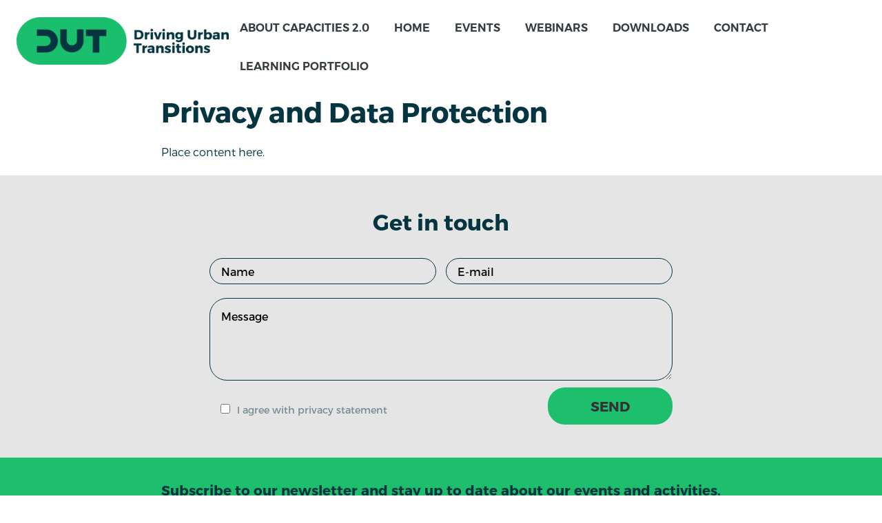

--- FILE ---
content_type: text/html; charset=UTF-8
request_url: https://capacities.eu/privacy-and-data-protection/
body_size: 67289
content:
<!doctype html>
<html dir="ltr" lang="en-GB" prefix="og: https://ogp.me/ns#">

<head>
	<meta charset="UTF-8">
	<meta name="viewport" content="width=device-width, initial-scale=1">
	<meta name="author" content="Dylan Hoogenboom">
	<link rel="profile" href="https://gmpg.org/xfn/11">
	<title>Privacy and Data Protection - Capacities 2.0</title>

		<!-- All in One SEO 4.6.1.1 - aioseo.com -->
		<meta name="description" content="Place content here." />
		<meta name="robots" content="max-image-preview:large" />
		<link rel="canonical" href="https://capacities.eu/privacy-and-data-protection/" />
		<meta name="generator" content="All in One SEO (AIOSEO) 4.6.1.1" />
		<meta property="og:locale" content="en_GB" />
		<meta property="og:site_name" content="Capacities 2.0 - Advancing national support for climate-neutral cities" />
		<meta property="og:type" content="article" />
		<meta property="og:title" content="Privacy and Data Protection - Capacities 2.0" />
		<meta property="og:description" content="Place content here." />
		<meta property="og:url" content="https://capacities.eu/privacy-and-data-protection/" />
		<meta property="article:published_time" content="2023-05-17T09:54:09+00:00" />
		<meta property="article:modified_time" content="2023-05-17T11:34:16+00:00" />
		<meta name="twitter:card" content="summary_large_image" />
		<meta name="twitter:title" content="Privacy and Data Protection - Capacities 2.0" />
		<meta name="twitter:description" content="Place content here." />
		<script type="application/ld+json" class="aioseo-schema">
			{"@context":"https:\/\/schema.org","@graph":[{"@type":"BreadcrumbList","@id":"https:\/\/capacities.eu\/privacy-and-data-protection\/#breadcrumblist","itemListElement":[{"@type":"ListItem","@id":"https:\/\/capacities.eu\/#listItem","position":1,"name":"Home","item":"https:\/\/capacities.eu\/","nextItem":"https:\/\/capacities.eu\/privacy-and-data-protection\/#listItem"},{"@type":"ListItem","@id":"https:\/\/capacities.eu\/privacy-and-data-protection\/#listItem","position":2,"name":"Privacy and Data Protection","previousItem":"https:\/\/capacities.eu\/#listItem"}]},{"@type":"Organization","@id":"https:\/\/capacities.eu\/#organization","name":"DUT Partnership","url":"https:\/\/capacities.eu\/"},{"@type":"WebPage","@id":"https:\/\/capacities.eu\/privacy-and-data-protection\/#webpage","url":"https:\/\/capacities.eu\/privacy-and-data-protection\/","name":"Privacy and Data Protection - Capacities 2.0","description":"Place content here.","inLanguage":"en-GB","isPartOf":{"@id":"https:\/\/capacities.eu\/#website"},"breadcrumb":{"@id":"https:\/\/capacities.eu\/privacy-and-data-protection\/#breadcrumblist"},"datePublished":"2023-05-17T09:54:09+00:00","dateModified":"2023-05-17T11:34:16+00:00"},{"@type":"WebSite","@id":"https:\/\/capacities.eu\/#website","url":"https:\/\/capacities.eu\/","name":"DUT Partnership","description":"Advancing national support for climate-neutral cities","inLanguage":"en-GB","publisher":{"@id":"https:\/\/capacities.eu\/#organization"}}]}
		</script>
		<!-- All in One SEO -->

<link rel='dns-prefetch' href='//cdn.jsdelivr.net' />
<link rel='dns-prefetch' href='//www.googletagmanager.com' />
<link rel="alternate" type="application/rss+xml" title="Capacities 2.0 &raquo; Feed" href="https://capacities.eu/feed/" />
<link rel="alternate" type="application/rss+xml" title="Capacities 2.0 &raquo; Comments Feed" href="https://capacities.eu/comments/feed/" />
<script>
window._wpemojiSettings = {"baseUrl":"https:\/\/s.w.org\/images\/core\/emoji\/15.0.3\/72x72\/","ext":".png","svgUrl":"https:\/\/s.w.org\/images\/core\/emoji\/15.0.3\/svg\/","svgExt":".svg","source":{"concatemoji":"https:\/\/capacities.eu\/wp-includes\/js\/wp-emoji-release.min.js?ver=6.5.3"}};
/*! This file is auto-generated */
!function(i,n){var o,s,e;function c(e){try{var t={supportTests:e,timestamp:(new Date).valueOf()};sessionStorage.setItem(o,JSON.stringify(t))}catch(e){}}function p(e,t,n){e.clearRect(0,0,e.canvas.width,e.canvas.height),e.fillText(t,0,0);var t=new Uint32Array(e.getImageData(0,0,e.canvas.width,e.canvas.height).data),r=(e.clearRect(0,0,e.canvas.width,e.canvas.height),e.fillText(n,0,0),new Uint32Array(e.getImageData(0,0,e.canvas.width,e.canvas.height).data));return t.every(function(e,t){return e===r[t]})}function u(e,t,n){switch(t){case"flag":return n(e,"\ud83c\udff3\ufe0f\u200d\u26a7\ufe0f","\ud83c\udff3\ufe0f\u200b\u26a7\ufe0f")?!1:!n(e,"\ud83c\uddfa\ud83c\uddf3","\ud83c\uddfa\u200b\ud83c\uddf3")&&!n(e,"\ud83c\udff4\udb40\udc67\udb40\udc62\udb40\udc65\udb40\udc6e\udb40\udc67\udb40\udc7f","\ud83c\udff4\u200b\udb40\udc67\u200b\udb40\udc62\u200b\udb40\udc65\u200b\udb40\udc6e\u200b\udb40\udc67\u200b\udb40\udc7f");case"emoji":return!n(e,"\ud83d\udc26\u200d\u2b1b","\ud83d\udc26\u200b\u2b1b")}return!1}function f(e,t,n){var r="undefined"!=typeof WorkerGlobalScope&&self instanceof WorkerGlobalScope?new OffscreenCanvas(300,150):i.createElement("canvas"),a=r.getContext("2d",{willReadFrequently:!0}),o=(a.textBaseline="top",a.font="600 32px Arial",{});return e.forEach(function(e){o[e]=t(a,e,n)}),o}function t(e){var t=i.createElement("script");t.src=e,t.defer=!0,i.head.appendChild(t)}"undefined"!=typeof Promise&&(o="wpEmojiSettingsSupports",s=["flag","emoji"],n.supports={everything:!0,everythingExceptFlag:!0},e=new Promise(function(e){i.addEventListener("DOMContentLoaded",e,{once:!0})}),new Promise(function(t){var n=function(){try{var e=JSON.parse(sessionStorage.getItem(o));if("object"==typeof e&&"number"==typeof e.timestamp&&(new Date).valueOf()<e.timestamp+604800&&"object"==typeof e.supportTests)return e.supportTests}catch(e){}return null}();if(!n){if("undefined"!=typeof Worker&&"undefined"!=typeof OffscreenCanvas&&"undefined"!=typeof URL&&URL.createObjectURL&&"undefined"!=typeof Blob)try{var e="postMessage("+f.toString()+"("+[JSON.stringify(s),u.toString(),p.toString()].join(",")+"));",r=new Blob([e],{type:"text/javascript"}),a=new Worker(URL.createObjectURL(r),{name:"wpTestEmojiSupports"});return void(a.onmessage=function(e){c(n=e.data),a.terminate(),t(n)})}catch(e){}c(n=f(s,u,p))}t(n)}).then(function(e){for(var t in e)n.supports[t]=e[t],n.supports.everything=n.supports.everything&&n.supports[t],"flag"!==t&&(n.supports.everythingExceptFlag=n.supports.everythingExceptFlag&&n.supports[t]);n.supports.everythingExceptFlag=n.supports.everythingExceptFlag&&!n.supports.flag,n.DOMReady=!1,n.readyCallback=function(){n.DOMReady=!0}}).then(function(){return e}).then(function(){var e;n.supports.everything||(n.readyCallback(),(e=n.source||{}).concatemoji?t(e.concatemoji):e.wpemoji&&e.twemoji&&(t(e.twemoji),t(e.wpemoji)))}))}((window,document),window._wpemojiSettings);
</script>
<style id='wp-emoji-styles-inline-css'>

	img.wp-smiley, img.emoji {
		display: inline !important;
		border: none !important;
		box-shadow: none !important;
		height: 1em !important;
		width: 1em !important;
		margin: 0 0.07em !important;
		vertical-align: -0.1em !important;
		background: none !important;
		padding: 0 !important;
	}
</style>
<link rel='stylesheet' id='wp-block-library-css' href='https://capacities.eu/wp-includes/css/dist/block-library/style.min.css?ver=6.5.3' media='all' />
<style id='classic-theme-styles-inline-css'>
/*! This file is auto-generated */
.wp-block-button__link{color:#fff;background-color:#32373c;border-radius:9999px;box-shadow:none;text-decoration:none;padding:calc(.667em + 2px) calc(1.333em + 2px);font-size:1.125em}.wp-block-file__button{background:#32373c;color:#fff;text-decoration:none}
</style>
<style id='global-styles-inline-css'>
body{--wp--preset--color--black: #000000;--wp--preset--color--cyan-bluish-gray: #abb8c3;--wp--preset--color--white: #ffffff;--wp--preset--color--pale-pink: #f78da7;--wp--preset--color--vivid-red: #cf2e2e;--wp--preset--color--luminous-vivid-orange: #ff6900;--wp--preset--color--luminous-vivid-amber: #fcb900;--wp--preset--color--light-green-cyan: #7bdcb5;--wp--preset--color--vivid-green-cyan: #00d084;--wp--preset--color--pale-cyan-blue: #8ed1fc;--wp--preset--color--vivid-cyan-blue: #0693e3;--wp--preset--color--vivid-purple: #9b51e0;--wp--preset--gradient--vivid-cyan-blue-to-vivid-purple: linear-gradient(135deg,rgba(6,147,227,1) 0%,rgb(155,81,224) 100%);--wp--preset--gradient--light-green-cyan-to-vivid-green-cyan: linear-gradient(135deg,rgb(122,220,180) 0%,rgb(0,208,130) 100%);--wp--preset--gradient--luminous-vivid-amber-to-luminous-vivid-orange: linear-gradient(135deg,rgba(252,185,0,1) 0%,rgba(255,105,0,1) 100%);--wp--preset--gradient--luminous-vivid-orange-to-vivid-red: linear-gradient(135deg,rgba(255,105,0,1) 0%,rgb(207,46,46) 100%);--wp--preset--gradient--very-light-gray-to-cyan-bluish-gray: linear-gradient(135deg,rgb(238,238,238) 0%,rgb(169,184,195) 100%);--wp--preset--gradient--cool-to-warm-spectrum: linear-gradient(135deg,rgb(74,234,220) 0%,rgb(151,120,209) 20%,rgb(207,42,186) 40%,rgb(238,44,130) 60%,rgb(251,105,98) 80%,rgb(254,248,76) 100%);--wp--preset--gradient--blush-light-purple: linear-gradient(135deg,rgb(255,206,236) 0%,rgb(152,150,240) 100%);--wp--preset--gradient--blush-bordeaux: linear-gradient(135deg,rgb(254,205,165) 0%,rgb(254,45,45) 50%,rgb(107,0,62) 100%);--wp--preset--gradient--luminous-dusk: linear-gradient(135deg,rgb(255,203,112) 0%,rgb(199,81,192) 50%,rgb(65,88,208) 100%);--wp--preset--gradient--pale-ocean: linear-gradient(135deg,rgb(255,245,203) 0%,rgb(182,227,212) 50%,rgb(51,167,181) 100%);--wp--preset--gradient--electric-grass: linear-gradient(135deg,rgb(202,248,128) 0%,rgb(113,206,126) 100%);--wp--preset--gradient--midnight: linear-gradient(135deg,rgb(2,3,129) 0%,rgb(40,116,252) 100%);--wp--preset--font-size--small: 13px;--wp--preset--font-size--medium: 20px;--wp--preset--font-size--large: 36px;--wp--preset--font-size--x-large: 42px;--wp--preset--spacing--20: 0.44rem;--wp--preset--spacing--30: 0.67rem;--wp--preset--spacing--40: 1rem;--wp--preset--spacing--50: 1.5rem;--wp--preset--spacing--60: 2.25rem;--wp--preset--spacing--70: 3.38rem;--wp--preset--spacing--80: 5.06rem;--wp--preset--shadow--natural: 6px 6px 9px rgba(0, 0, 0, 0.2);--wp--preset--shadow--deep: 12px 12px 50px rgba(0, 0, 0, 0.4);--wp--preset--shadow--sharp: 6px 6px 0px rgba(0, 0, 0, 0.2);--wp--preset--shadow--outlined: 6px 6px 0px -3px rgba(255, 255, 255, 1), 6px 6px rgba(0, 0, 0, 1);--wp--preset--shadow--crisp: 6px 6px 0px rgba(0, 0, 0, 1);}:where(.is-layout-flex){gap: 0.5em;}:where(.is-layout-grid){gap: 0.5em;}body .is-layout-flex{display: flex;}body .is-layout-flex{flex-wrap: wrap;align-items: center;}body .is-layout-flex > *{margin: 0;}body .is-layout-grid{display: grid;}body .is-layout-grid > *{margin: 0;}:where(.wp-block-columns.is-layout-flex){gap: 2em;}:where(.wp-block-columns.is-layout-grid){gap: 2em;}:where(.wp-block-post-template.is-layout-flex){gap: 1.25em;}:where(.wp-block-post-template.is-layout-grid){gap: 1.25em;}.has-black-color{color: var(--wp--preset--color--black) !important;}.has-cyan-bluish-gray-color{color: var(--wp--preset--color--cyan-bluish-gray) !important;}.has-white-color{color: var(--wp--preset--color--white) !important;}.has-pale-pink-color{color: var(--wp--preset--color--pale-pink) !important;}.has-vivid-red-color{color: var(--wp--preset--color--vivid-red) !important;}.has-luminous-vivid-orange-color{color: var(--wp--preset--color--luminous-vivid-orange) !important;}.has-luminous-vivid-amber-color{color: var(--wp--preset--color--luminous-vivid-amber) !important;}.has-light-green-cyan-color{color: var(--wp--preset--color--light-green-cyan) !important;}.has-vivid-green-cyan-color{color: var(--wp--preset--color--vivid-green-cyan) !important;}.has-pale-cyan-blue-color{color: var(--wp--preset--color--pale-cyan-blue) !important;}.has-vivid-cyan-blue-color{color: var(--wp--preset--color--vivid-cyan-blue) !important;}.has-vivid-purple-color{color: var(--wp--preset--color--vivid-purple) !important;}.has-black-background-color{background-color: var(--wp--preset--color--black) !important;}.has-cyan-bluish-gray-background-color{background-color: var(--wp--preset--color--cyan-bluish-gray) !important;}.has-white-background-color{background-color: var(--wp--preset--color--white) !important;}.has-pale-pink-background-color{background-color: var(--wp--preset--color--pale-pink) !important;}.has-vivid-red-background-color{background-color: var(--wp--preset--color--vivid-red) !important;}.has-luminous-vivid-orange-background-color{background-color: var(--wp--preset--color--luminous-vivid-orange) !important;}.has-luminous-vivid-amber-background-color{background-color: var(--wp--preset--color--luminous-vivid-amber) !important;}.has-light-green-cyan-background-color{background-color: var(--wp--preset--color--light-green-cyan) !important;}.has-vivid-green-cyan-background-color{background-color: var(--wp--preset--color--vivid-green-cyan) !important;}.has-pale-cyan-blue-background-color{background-color: var(--wp--preset--color--pale-cyan-blue) !important;}.has-vivid-cyan-blue-background-color{background-color: var(--wp--preset--color--vivid-cyan-blue) !important;}.has-vivid-purple-background-color{background-color: var(--wp--preset--color--vivid-purple) !important;}.has-black-border-color{border-color: var(--wp--preset--color--black) !important;}.has-cyan-bluish-gray-border-color{border-color: var(--wp--preset--color--cyan-bluish-gray) !important;}.has-white-border-color{border-color: var(--wp--preset--color--white) !important;}.has-pale-pink-border-color{border-color: var(--wp--preset--color--pale-pink) !important;}.has-vivid-red-border-color{border-color: var(--wp--preset--color--vivid-red) !important;}.has-luminous-vivid-orange-border-color{border-color: var(--wp--preset--color--luminous-vivid-orange) !important;}.has-luminous-vivid-amber-border-color{border-color: var(--wp--preset--color--luminous-vivid-amber) !important;}.has-light-green-cyan-border-color{border-color: var(--wp--preset--color--light-green-cyan) !important;}.has-vivid-green-cyan-border-color{border-color: var(--wp--preset--color--vivid-green-cyan) !important;}.has-pale-cyan-blue-border-color{border-color: var(--wp--preset--color--pale-cyan-blue) !important;}.has-vivid-cyan-blue-border-color{border-color: var(--wp--preset--color--vivid-cyan-blue) !important;}.has-vivid-purple-border-color{border-color: var(--wp--preset--color--vivid-purple) !important;}.has-vivid-cyan-blue-to-vivid-purple-gradient-background{background: var(--wp--preset--gradient--vivid-cyan-blue-to-vivid-purple) !important;}.has-light-green-cyan-to-vivid-green-cyan-gradient-background{background: var(--wp--preset--gradient--light-green-cyan-to-vivid-green-cyan) !important;}.has-luminous-vivid-amber-to-luminous-vivid-orange-gradient-background{background: var(--wp--preset--gradient--luminous-vivid-amber-to-luminous-vivid-orange) !important;}.has-luminous-vivid-orange-to-vivid-red-gradient-background{background: var(--wp--preset--gradient--luminous-vivid-orange-to-vivid-red) !important;}.has-very-light-gray-to-cyan-bluish-gray-gradient-background{background: var(--wp--preset--gradient--very-light-gray-to-cyan-bluish-gray) !important;}.has-cool-to-warm-spectrum-gradient-background{background: var(--wp--preset--gradient--cool-to-warm-spectrum) !important;}.has-blush-light-purple-gradient-background{background: var(--wp--preset--gradient--blush-light-purple) !important;}.has-blush-bordeaux-gradient-background{background: var(--wp--preset--gradient--blush-bordeaux) !important;}.has-luminous-dusk-gradient-background{background: var(--wp--preset--gradient--luminous-dusk) !important;}.has-pale-ocean-gradient-background{background: var(--wp--preset--gradient--pale-ocean) !important;}.has-electric-grass-gradient-background{background: var(--wp--preset--gradient--electric-grass) !important;}.has-midnight-gradient-background{background: var(--wp--preset--gradient--midnight) !important;}.has-small-font-size{font-size: var(--wp--preset--font-size--small) !important;}.has-medium-font-size{font-size: var(--wp--preset--font-size--medium) !important;}.has-large-font-size{font-size: var(--wp--preset--font-size--large) !important;}.has-x-large-font-size{font-size: var(--wp--preset--font-size--x-large) !important;}
.wp-block-navigation a:where(:not(.wp-element-button)){color: inherit;}
:where(.wp-block-post-template.is-layout-flex){gap: 1.25em;}:where(.wp-block-post-template.is-layout-grid){gap: 1.25em;}
:where(.wp-block-columns.is-layout-flex){gap: 2em;}:where(.wp-block-columns.is-layout-grid){gap: 2em;}
.wp-block-pullquote{font-size: 1.5em;line-height: 1.6;}
</style>
<link rel='stylesheet' id='hart-voor-de-zaak-style-css' href='https://capacities.eu/wp-content/themes/dut/style.css?ver=1.0.0' media='all' />
<link rel='stylesheet' id='slick-css' href='https://cdn.jsdelivr.net/npm/slick-carousel@1.8.1/slick/slick.css?ver=6.5.3' media='all' />
<script src="https://capacities.eu/wp-includes/js/jquery/jquery.min.js?ver=3.7.1" id="jquery-core-js"></script>
<script src="https://capacities.eu/wp-includes/js/jquery/jquery-migrate.min.js?ver=3.4.1" id="jquery-migrate-js"></script>

<!-- Google tag (gtag.js) snippet added by Site Kit -->

<!-- Google Analytics snippet added by Site Kit -->
<script src="https://www.googletagmanager.com/gtag/js?id=GT-TXXKDGZ" id="google_gtagjs-js" async></script>
<script id="google_gtagjs-js-after">
window.dataLayer = window.dataLayer || [];function gtag(){dataLayer.push(arguments);}
gtag("set","linker",{"domains":["capacities.eu"]});
gtag("js", new Date());
gtag("set", "developer_id.dZTNiMT", true);
gtag("config", "GT-TXXKDGZ");
</script>

<!-- End Google tag (gtag.js) snippet added by Site Kit -->
<link rel="https://api.w.org/" href="https://capacities.eu/wp-json/" /><link rel="alternate" type="application/json" href="https://capacities.eu/wp-json/wp/v2/pages/1195" /><link rel="EditURI" type="application/rsd+xml" title="RSD" href="https://capacities.eu/xmlrpc.php?rsd" />
<meta name="generator" content="WordPress 6.5.3" />
<link rel='shortlink' href='https://capacities.eu/?p=1195' />
<link rel="alternate" type="application/json+oembed" href="https://capacities.eu/wp-json/oembed/1.0/embed?url=https%3A%2F%2Fcapacities.eu%2Fprivacy-and-data-protection%2F" />
<link rel="alternate" type="text/xml+oembed" href="https://capacities.eu/wp-json/oembed/1.0/embed?url=https%3A%2F%2Fcapacities.eu%2Fprivacy-and-data-protection%2F&#038;format=xml" />
<meta name="generator" content="Site Kit by Google 1.125.0" />		<script>
			( function() {
				window.onpageshow = function( event ) {
					// Defined window.wpforms means that a form exists on a page.
					// If so and back/forward button has been clicked,
					// force reload a page to prevent the submit button state stuck.
					if ( typeof window.wpforms !== 'undefined' && event.persisted ) {
						window.location.reload();
					}
				};
			}() );
		</script>
				<style id="wp-custom-css">
			ul { padding-left: 0.6em; }
		</style>
			<link rel="stylesheet" href="https://cdnjs.cloudflare.com/ajax/libs/font-awesome/5.15.2/css/all.min.css" />
	<link rel="stylesheet" href="https://use.typekit.net/cob2xun.css">

	<link rel="stylesheet" href="https://capacities.eu/wp-content/themes/dut/css/main.css?v1">
	<link rel="icon" type="image/png" sizes="16x16" href="https://capacities.eu/wp-content/themes/dut//favicon.png">
	<!-- Google tag (gtag.js) -->
	<script async src="https://www.googletagmanager.com/gtag/js?id=G-VMGWZJ2269"></script>
	<script>
		window.dataLayer = window.dataLayer || [];

		function gtag() {
			dataLayer.push(arguments);
		}
		gtag('js', new Date());

		gtag('config', 'G-VMGWZJ2269');
	</script>
</head>
<style>
	button.wpforms-submit {
		border-radius: 25px !important;
		position: relative !important;
	}

	.wpforms-submit::before {
		border-radius: 25px !important;
	}
</style>
<header class="section spacing-50">
	<div class="wrapper max-megascreen">
		<div class="columns is-variable is-0 is-multiline">
			<div class="column is-8-mobile  is-3-desktop">
				<a href="https://capacities.eu">
					<div class="Logo-dark">
						<svg xmlns="http://www.w3.org/2000/svg" xmlns:xlink="http://www.w3.org/1999/xlink" width="100%"
							viewBox="0 0 373 84">
							<defs>
								<pattern id="pattern" preserveAspectRatio="none" width="100%" height="100%"
									viewBox="0 0 1633 369">
									<image width="1633" height="369"
										xlink:href="[data-uri]" />
								</pattern>
							</defs>
							<rect id="_5708_DUT_LOGO_-_preliminary_export"
								data-name="5708 DUT LOGO - preliminary export" width="373" height="84"
								fill="url(#pattern)" />
						</svg>
					</div>
				</a>
			</div>
			<div class="column p-0 is-flex is-align-items-center is-justify-content-center is-9">
				<input id="menu" class="is-visually-hidden" type="checkbox">
				<label class="navbar-burger is-inline-block" for="menu">
					<span aria-hidden="true"></span>
					<span aria-hidden="true"></span>
					<span aria-hidden="true"></span>
				</label>
				<div class="navbar-menu">
					<div class="navbar-end is-size-6 is-flex-tablet is-align-items-center is-size-5-mobile">
						<div class="menu-capacities-menu-container"><ul id="menu-capacities-menu" class="menu"><li id="menu-item-3998" class="menu-item menu-item-type-post_type menu-item-object-page menu-item-3998"><a href="https://capacities.eu/about-capacities-2-0/">About CapaCITIES 2.0</a></li>
<li id="menu-item-1297" class="menu-item menu-item-type-post_type menu-item-object-page menu-item-home menu-item-1297"><a href="https://capacities.eu/">Home</a></li>
<li id="menu-item-1280" class="menu-item menu-item-type-custom menu-item-object-custom menu-item-home menu-item-1280"><a href="https://capacities.eu/#events">Events</a></li>
<li id="menu-item-2959" class="menu-item menu-item-type-post_type menu-item-object-page menu-item-2959"><a href="https://capacities.eu/capacities-webinar/">Webinars</a></li>
<li id="menu-item-3867" class="menu-item menu-item-type-post_type menu-item-object-page menu-item-3867"><a href="https://capacities.eu/downloads/">Downloads</a></li>
<li id="menu-item-1296" class="menu-item menu-item-type-custom menu-item-object-custom menu-item-home menu-item-1296"><a href="https://capacities.eu/#contact">Contact</a></li>
<li id="menu-item-4073" class="menu-item menu-item-type-post_type menu-item-object-page menu-item-4073"><a href="https://capacities.eu/capacities-events/learning-portfolio/">Learning Portfolio</a></li>
</ul></div>					</div>
				</div>
			</div>

		</div>
	</div>
</header>

	<body>
				
<main class="is-relative pt-0 pb-0">
	<section class="section spacing-t-50">
		<div class="wrapper max-text--small">
				<div class="is-size-5-tablet is-size-6-mobile">
					<h1 class="is-size-2 is-size-4-mobile ">Privacy and Data Protection</h1>
														</div>
		</div>
	</section>
	<section class="section mt-5">
		<div class="wrapper max-desktop">
			<div class="columns is-multiline">
							</div>
		</div>
	</section>
	<section class="section spacing-50">
		<div class="wrapper max-text--small">
				<div class="is-size-6-tablet is-size-6-mobile">
					<div class="is-cms">
						<p>Place content here.</p>
					</div>
				</div>
		</div>
	</section>
		
</main>


<footer id="contact" class="spacing-t-50 mb-0 is-grey-bg">
		<div class=" p-6 container is-max-widescreen">
			<div class="wrapper max-text--small">
				<div class="columns is-multiline is-flex is-justify-content-center is-size-6">
					<div class="column is-size-6 is-size-6-mobile is-10">
						<div class="has-text-center">
							<h2 class="is-size-3">Get in touch</h2>
							<p class="mb-5"></p>
						</div>
						<div class="wpforms-container wpforms-container-full" id="wpforms-17"><form id="wpforms-form-17" class="wpforms-validate wpforms-form wpforms-ajax-form" data-formid="17" method="post" enctype="multipart/form-data" action="/privacy-and-data-protection/" data-token="4ecb04015b7fc3225d5e2902c0bac961" data-token-time="1769944208"><noscript class="wpforms-error-noscript">Please enable JavaScript in your browser to complete this form.</noscript><div class="wpforms-field-container"><div id="wpforms-17-field_0-container" class="wpforms-field wpforms-field-name wpforms-one-half wpforms-first" data-field-id="0"><label class="wpforms-field-label wpforms-label-hide" for="wpforms-17-field_0">Name <span class="wpforms-required-label">*</span></label><input type="text" id="wpforms-17-field_0" class="wpforms-field-large wpforms-field-required" name="wpforms[fields][0]" placeholder="Name" required></div><div id="wpforms-17-field_1-container" class="wpforms-field wpforms-field-email wpforms-one-halfwpforms-one-third" data-field-id="1"><label class="wpforms-field-label wpforms-label-hide" for="wpforms-17-field_1">Email <span class="wpforms-required-label">*</span></label><input type="email" id="wpforms-17-field_1" class="wpforms-field-medium wpforms-field-required" name="wpforms[fields][1]" placeholder="E-mail" spellcheck="false" required></div><div id="wpforms-17-field_2-container" class="wpforms-field wpforms-field-textarea wpforms-first" data-field-id="2"><label class="wpforms-field-label wpforms-label-hide" for="wpforms-17-field_2">Comment or Message <span class="wpforms-required-label">*</span></label><textarea id="wpforms-17-field_2" class="wpforms-field-medium wpforms-field-required" name="wpforms[fields][2]" placeholder="Message" required></textarea></div><div id="wpforms-17-field_7-container" class="wpforms-field wpforms-field-checkbox" data-field-id="7"><ul id="wpforms-17-field_7" class="wpforms-field-required"><li class="choice-1 depth-1"><input type="checkbox" id="wpforms-17-field_7_1" name="wpforms[fields][7][]" value="I agree with privacy statement" required ><label class="wpforms-field-label-inline" for="wpforms-17-field_7_1">I agree with privacy statement</label></li></ul></div></div><!-- .wpforms-field-container --><div class="wpforms-submit-container" ><input type="hidden" name="wpforms[id]" value="17"><input type="hidden" name="page_title" value="Privacy and Data Protection"><input type="hidden" name="page_url" value="https://capacities.eu/privacy-and-data-protection/"><input type="hidden" name="page_id" value="1195"><input type="hidden" name="wpforms[post_id]" value="1195"><button type="submit" name="wpforms[submit]" id="wpforms-submit-17" class="wpforms-submit" data-alt-text="Sending..." data-submit-text="SEND" aria-live="assertive" value="wpforms-submit">SEND</button><img src="https://capacities.eu/wp-content/plugins/wpforms/assets/images/submit-spin.svg" class="wpforms-submit-spinner" style="display: none;" width="26" height="26" alt="Loading"></div></form></div>  <!-- .wpforms-container -->					</div>
				</div>
			</div>
		</div>
		<div class="section is-primary-bg">
				<div class="wrapper max-desktop is-flex  inner-50  is-justify-content-center ">
						<div class="has-text-center is-size-6">
							<h2 class="is-size-5">Subscribe to our newsletter and stay up to date about our events and activities.</h2>
							<a href="https://jpi-urbaneurope.eu/jpi-urban-europe-newsletters-and-news-alerts/" class="button button--alt button--wide mt-4">
								<span>SUBSCRIBE HERE</span>
							</a>
							<h3 class="is-size-6 is-regular mt-4 has-text-white--alt">Read our previous newsletters in our <a class="is-bold" href="#">archive</a>.</h3>
							<h3 class="is-size-6 is-regular mt-4 has-text-white--alt max-text--extrasmall">Follow us on <a class="is-bold" href="https://www.linkedin.com/company/dut-partnership/" target="_blank">LinkedIn</a> and stay informed about the latest developments, receive information about upcoming calls and invitations to events and activities.</h3>
						</div>
				</div>
		</div>
		<div class="section is-text-bg">
			<div class="container py-5 is-max-widescreen">
				<div class="columns is-mobile is-variable is-5 is-multiline is-size-6">
					<div class="column is-flex is-12-mobile is-3-tablet ">
						<img src="https://capacities.eu/wp-content/themes/dut/images/logodut.svg"/>
					</div>
					<div class="column is-flex is-align-items-center is-justify-content-center is-12-mobile is-6-tablet ">
						<p class="has-text-white is-bold is-arial">EUROPEAN PARTNERSHIP</p>
					</div>
					<div class="column is-12-mobile is-3-tablet is-justify-content-flex-end is-align-items-flex-end is-flex has-text-white">
							<img src="https://capacities.eu/wp-content/themes/dut/images/EN Co-Funded by the EU_NEG.png"/>
					</div>
				</div>
			</div>
		</div>
		<div class="section is-blue-bg">
			<div class="container py-5 is-max-widescreen">
						<div class="columns is-justify-content-center">
							<div class="column is-1 is-justify-content-flex-start is-flex">
								<a  href="https://twitter.com/DUT_Partnership"  target="_blank"  class="mb-0 is-social-link is-inline-block mr-1">
									<svg style="vertical-align:middle; display: inline-block;" xmlns="http://www.w3.org/2000/svg" width="24" height="24"  viewBox="0 0 448 512"><!--! Font Awesome Pro 6.1.2 by @fontawesome - https://fontawesome.com License - https://fontawesome.com/license (Commercial License) Copyright 2022 Fonticons, Inc. --><path fill="#ffffff" d="M400 32H48C21.5 32 0 53.5 0 80v352c0 26.5 21.5 48 48 48h352c26.5 0 48-21.5 48-48V80c0-26.5-21.5-48-48-48zm-48.9 158.8c.2 2.8.2 5.7.2 8.5 0 86.7-66 186.6-186.6 186.6-37.2 0-71.7-10.8-100.7-29.4 5.3.6 10.4.8 15.8.8 30.7 0 58.9-10.4 81.4-28-28.8-.6-53-19.5-61.3-45.5 10.1 1.5 19.2 1.5 29.6-1.2-30-6.1-52.5-32.5-52.5-64.4v-.8c8.7 4.9 18.9 7.9 29.6 8.3a65.447 65.447 0 0 1-29.2-54.6c0-12.2 3.2-23.4 8.9-33.1 32.3 39.8 80.8 65.8 135.2 68.6-9.3-44.5 24-80.6 64-80.6 18.9 0 35.9 7.9 47.9 20.7 14.8-2.8 29-8.3 41.6-15.8-4.9 15.2-15.2 28-28.8 36.1 13.2-1.4 26-5.1 37.8-10.2-8.9 13.1-20.1 24.7-32.9 34z"/></svg>
								</a>
								<a href="https://www.linkedin.com/company/dut-partnership/" target="_blank" class="mb-0 is-social-link is-inline-block">
									<svg style="vertical-align:middle; display: inline-block;" xmlns="http://www.w3.org/2000/svg" width="21.172" height="21.172" viewBox="0 0 21.172 21.172">
									  <path id="Icon_awesome-linkedin" data-name="Icon awesome-linkedin" d="M19.66,2.25H1.508A1.519,1.519,0,0,0,0,3.776V21.9a1.519,1.519,0,0,0,1.508,1.526H19.66A1.523,1.523,0,0,0,21.172,21.9V3.776A1.523,1.523,0,0,0,19.66,2.25ZM6.4,20.4H3.261v-10.1H6.4V20.4ZM4.83,8.914A1.819,1.819,0,1,1,6.649,7.094,1.82,1.82,0,0,1,4.83,8.914ZM18.162,20.4H15.024V15.483c0-1.172-.024-2.68-1.63-2.68-1.635,0-1.886,1.276-1.886,2.595v5H8.37v-10.1h3.01v1.38h.043a3.305,3.305,0,0,1,2.973-1.63c3.176,0,3.767,2.094,3.767,4.816Z" transform="translate(0 -2.25)" fill="#ffffff"/>
									</svg>
								</a>
							</div>
							<div class="column is-5">
								<div class="columns has-text-white">
									<div class="column is-6 has-text-centered">
										<a href="/legal-notice/" class="mb-0 is-bold  is-inline-block" style="white-space:nowrap;">Legal notice</a>
									</div>
									<div class="column is-7 has-text-centered">
										<a href="/privacy-and-data-protection/" class="mb-0 is-bold is-inline-block">Privacy and Data Protection</a>
									</div>
								</div>
					</div>
				</div>
			</div>
		</div>
</footer>

<link rel='stylesheet' id='wpforms-classic-full-css' href='https://capacities.eu/wp-content/plugins/wpforms/assets/css/frontend/classic/wpforms-full.min.css?ver=1.8.8.3' media='all' />
<script src="https://capacities.eu/wp-content/themes/dut/js/navigation.js?ver=1.0.0" id="hart-voor-de-zaak-navigation-js"></script>
<script src="https://cdn.jsdelivr.net/npm/slick-carousel@1.8.1/slick/slick.min.js?ver=1.8.1" id="slick-js"></script>
<script src="https://capacities.eu/wp-content/plugins/wpforms/assets/lib/jquery.validate.min.js?ver=1.20.0" id="wpforms-validation-js"></script>
<script src="https://capacities.eu/wp-content/plugins/wpforms/assets/lib/mailcheck.min.js?ver=1.1.2" id="wpforms-mailcheck-js"></script>
<script src="https://capacities.eu/wp-content/plugins/wpforms/assets/lib/punycode.min.js?ver=1.0.0" id="wpforms-punycode-js"></script>
<script src="https://capacities.eu/wp-content/plugins/wpforms/assets/js/share/utils.min.js?ver=1.8.8.3" id="wpforms-generic-utils-js"></script>
<script src="https://capacities.eu/wp-content/plugins/wpforms/assets/js/frontend/wpforms.min.js?ver=1.8.8.3" id="wpforms-js"></script>
<script type='text/javascript'>
/* <![CDATA[ */
var wpforms_settings = {"val_required":"This field is required.","val_email":"Please enter a valid email address.","val_email_suggestion":"Did you mean {suggestion}?","val_email_suggestion_title":"Click to accept this suggestion.","val_email_restricted":"This email address is not allowed.","val_number":"Please enter a valid number.","val_number_positive":"Please enter a valid positive number.","val_minimum_price":"Amount entered is less than the required minimum.","val_confirm":"Field values do not match.","val_checklimit":"You have exceeded the number of allowed selections: {#}.","val_limit_characters":"{count} of {limit} max characters.","val_limit_words":"{count} of {limit} max words.","val_recaptcha_fail_msg":"Google reCAPTCHA verification failed, please try again later.","val_turnstile_fail_msg":"Cloudflare Turnstile verification failed, please try again later.","val_inputmask_incomplete":"Please fill out the field in required format.","uuid_cookie":"1","locale":"en","wpforms_plugin_url":"https:\/\/capacities.eu\/wp-content\/plugins\/wpforms\/","gdpr":"","ajaxurl":"https:\/\/capacities.eu\/wp-admin\/admin-ajax.php","mailcheck_enabled":"1","mailcheck_domains":[],"mailcheck_toplevel_domains":["dev"],"is_ssl":"1","currency_code":"USD","currency_thousands":",","currency_decimals":"2","currency_decimal":".","currency_symbol":"$","currency_symbol_pos":"left","val_requiredpayment":"Payment is required.","val_creditcard":"Please enter a valid credit card number.","val_post_max_size":"The total size of the selected files {totalSize} MB exceeds the allowed limit {maxSize} MB.","val_time12h":"Please enter time in 12-hour AM\/PM format (eg 8:45 AM).","val_time24h":"Please enter time in 24-hour format (eg 22:45).","val_time_limit":"Please enter time between {minTime} and {maxTime}.","val_url":"Please enter a valid URL.","val_fileextension":"File type is not allowed.","val_filesize":"File exceeds max size allowed. File was not uploaded.","post_max_size":"67108864","token_cache_lifetime":"86400","val_password_strength":"A stronger password is required. Consider using upper and lower case letters, numbers, and symbols.","val_phone":"Please enter a valid phone number.","entry_preview_iframe_styles":["https:\/\/capacities.eu\/wp-includes\/js\/tinymce\/skins\/lightgray\/content.min.css?ver=6.5.3","https:\/\/capacities.eu\/wp-includes\/css\/dashicons.min.css?ver=6.5.3","https:\/\/capacities.eu\/wp-includes\/js\/tinymce\/skins\/wordpress\/wp-content.css?ver=6.5.3","https:\/\/capacities.eu\/wp-content\/plugins\/wpforms\/assets\/pro\/css\/fields\/richtext\/editor-content.min.css"]}
/* ]]> */
</script>
<script src="https://ajax.googleapis.com/ajax/libs/jquery/3.6.0/jquery.min.js"></script>
<script src="https://capacities.eu/wp-content/themes/dut/js/includes.js"></script>
<script src="https://capacities.eu/wp-content/themes/dut/js/main.js"></script>
</body>
</html>


--- FILE ---
content_type: application/javascript
request_url: https://capacities.eu/wp-content/themes/dut/js/includes.js
body_size: 7636
content:
// -----------------------------------------------------------
// VARIABLES
// -----------------------------------------------------------
var $document = jQuery(document), $html = jQuery('html'), $window = jQuery(window), $body = jQuery('body'), $bodyHtml = jQuery('body, html');
window.TOUCH = (function () { try { document.createEvent('TouchEvent'); return true; } catch (e) { return false; } })();
window.DEVELOPMENT = (function () { return ((window.location.href.indexOf('.dev/') != -1) || (window.location.href.indexOf('10.0.22.') != -1)); })();
// window.PERFORMANT=(function(){var i,n=new Date().getTime();for(i=0;i<100000;i++)Math.abs(-1);n=new Date().getTime()-n;return(n<10);})();

// -----------------------------------------------------------
// POLYFILL
// -----------------------------------------------------------
if (!Function.prototype.bind) { Function.prototype.bind = function (e) { if (typeof this !== "function") { throw new TypeError("Function.prototype.bind - what is trying to be bound is not callable") } var t = Array.prototype.slice.call(arguments, 1), n = this, r = function () { }, i = function () { return n.apply(this instanceof r ? this : e || window, t.concat(Array.prototype.slice.call(arguments))) }; r.prototype = this.prototype; i.prototype = new r; return i } }
if (!String.prototype.has) { String.prototype.has = function (e) { return (this.indexOf(e) != -1); } };
if (!Array.prototype.map) { Array.prototype.map = function (e, t) { var n, r, i; if (this == null) { throw new TypeError(" this is null or not defined") } var s = Object(this); var o = s.length >>> 0; if (typeof e !== "function") { throw new TypeError(e + " is not a function") } if (t) { n = t } r = new Array(o); i = 0; while (i < o) { var u, a; if (i in s) { u = s[i]; a = e.call(n, u, i, s); r[i] = a } i++ } return r } }
if (!Array.prototype.forEach) { Array.prototype.forEach = function (e, t) { for (var n = 0, r = this.length; n < r; ++n) { e.call(t, this[n], n, this) } } }
if (!Array.prototype.indexOf) { Array.prototype.indexOf = function (a) { var b = this.length >>> 0; var c = Number(arguments[1]) || 0; c = c < 0 ? Math.ceil(c) : Math.floor(c); if (c < 0) c += b; for (; c < b; c++) { if (c in this && this[c] === a) return c } return -1 } };
if (!Array.prototype.has) { Array.prototype.has = function (e) { return (this.indexOf(e) != -1); } };
if (!Array.prototype.random) { Array.prototype.random = function () { return this[Math.floor(Math.random() * (this.length - 0.000001))]; } };
if (!Array.prototype.random_r) { Array.prototype.random_r = function () { return this.splice(Math.floor(Math.random() * (this.length - 0.000001)), 1)[0]; } };
if (!Array.prototype.remove) { Array.prototype.remove = function (items) { if (items == null) return this; if (!(items instanceof Array)) items = [items]; var i = 0; while (i < this.length) { if (items.indexOf(this[i]) != -1) { this.splice(i, 1); } else { i++; } } return this; } };
if (!Array.prototype.sortOn) { Array.prototype.sortOn = function () { var p = arguments; return this.sort(function (a, b) { var pi = 0, ap = a[p[pi]], bp = b[p[pi]]; while (ap == bp && pi < p.length) { pi++; ap = a[p[pi]]; bp = b[p[pi]]; } if (ap < bp) return -1; if (ap > bp) return 1; return 0; }); } };

// -----------------------------------------------------------
// URL
// -----------------------------------------------------------
function urlArray(u) { u = u || window.location.pathname; if (u.substr(0, 1) == '/') u = u.substr(1); if (u.substr(u.length - 1, 1) == '/') u = u.substr(0, u.length - 1); return u.split('/'); }
function urlGet(u) { u = u || window.location.search; if (!u) return {}; var i, s, o = {}, a = window.location.search.replace('?', '').split('&'); for (i = 0; i < a.length; i++) { s = a[i].split('='); o[s[0]] = s[1]; } return o; }
function urlPage(u) { var p = urlArray(u || window.location.pathname).pop(); if (isNaN(p)) p = 1; return p; }
function hashReplace(h) { if (h.substr(0, 1) != '#') h = '#' + h; (typeof window.location.replace == 'function') ? window.location.replace(window.location.pathname + h) : window.location.hash = h; }

// -----------------------------------------------------------
// jQuery FOCUSABLE
// -----------------------------------------------------------
jQuery.fn.focusable = function (value) {
    var elements = 'a, button, input, textarea, select';
    return jQuery(this).find(elements).andSelf(elements).each(function (index, item) {
        item = jQuery(item);
        if (!value) {
            item.data('focusableIndex', item.attr('tabindex'));
            item.attr('tabindex', '-1');
        } else {
            index = item.data('focusableIndex');
            if (index) {
                item.attr('tabindex', index);
            } else {
                item.removeAttr('tabindex');
            }
        }
    }.bind(this));
}

// -----------------------------------------------------------
// jQuery EXECUTE
// -----------------------------------------------------------
jQuery.fn.execute = function () {
    var delay = 1, func = arguments[arguments.length - 1];
    if (isNaN(arguments[0])) {
        func = func.bind(arguments[0]);
        if (arguments.length > 2) delay = arguments[1];
    } else {
        delay = arguments[0];
        if (arguments.length > 2) func = func.bind(arguments[1]);
    }
    return jQuery(this).stop(true).delay(delay).queue(func);
}

// -----------------------------------------------------------
// jQuery IMAGE LOAD
// -----------------------------------------------------------
jQuery.fn.imageLoad = function (callback) {
    var elements = jQuery(this);
    new jImageLoader(elements, callback);
    return elements;
}
var jImageLoader = function (elements, callback) {
    this.callback = callback;
    this.loadedBound = this.loaded.bind(this);

    var items = elements.filter('img');
    items = items.add(elements.find('img'));

    this.loading = 1;
    items.each(function (index, item) {
        item = jQuery(item);
        if (!item[0].complete && !item.height()) {
            item.on('load', this.loadedBound);
            this.loading++;
        }
    }.bind(this));
    this.loaded();
}
jImageLoader.prototype.loaded = function (e) {
    if (e) {
        jQuery(e.currentTarget).off('load', this.loadedBound);
    }
    if (--this.loading <= 0) {
        this.callback();
    }
}

// -----------------------------------------------------------
// PREVENT ZOOM ON INPUT FOCUS (MOBILE)
// -----------------------------------------------------------
var viewportMeta = jQuery('meta[name="viewport"]');
if (viewportMeta.length) {
    var viewportMetaNormal = viewportMeta.attr('content');
    var viewportMetaFocus = (function () {
        var i, arr = viewportMetaNormal.split(',');
        for (i = 0; i < arr.length; i++) {
            if (arr[i].indexOf('maximum-scale') != -1) {
                arr.splice(i, 1);
                break;
            }
        }
        arr.push('maximum-scale=1');
        return arr.join(',');
    })();
    jQuery('input, datalist, select, textarea').bind('focus blur', function (e) {
        viewportMeta.attr('content', (e.type == 'focus' ? viewportMetaFocus : viewportMetaNormal));
    });
}

// -----------------------------------------------------------
// WINDOW RESIZE
// -----------------------------------------------------------
var SCREENSIZE = 0, WIDESCREEN = false;
function windowResize() {
    if (window.getComputedStyle != null) {
        SCREENSIZE = window.getComputedStyle(document.body, ':after').getPropertyValue('content');
        SCREENSIZE = parseInt(SCREENSIZE.replace(/["']{1}/gi, ""));
        if (isNaN(SCREENSIZE)) SCREENSIZE = 0;
    }
    WIDESCREEN = (SCREENSIZE > 30);

};


--- FILE ---
content_type: image/svg+xml
request_url: https://capacities.eu/wp-content/themes/dut/images/logodut.svg
body_size: 20015
content:
<svg xmlns="http://www.w3.org/2000/svg" xmlns:xlink="http://www.w3.org/1999/xlink" width="195" height="44" viewBox="0 0 195 44">
  <defs>
    <pattern id="pattern" preserveAspectRatio="none" width="100%" height="100%" viewBox="0 0 1039 236">
      <image width="1039" height="236" xlink:href="[data-uri]"/>
    </pattern>
  </defs>
  <rect id="_5708_DUT_LOGO_-_preliminary_export_diap" data-name="5708 DUT LOGO - preliminary export diap" width="195" height="44" fill="url(#pattern)"/>
</svg>


--- FILE ---
content_type: application/javascript
request_url: https://capacities.eu/wp-content/themes/dut/js/main.js
body_size: 18687
content:

// -----------------------------------------------------------
// DOCUMENT READY
// -----------------------------------------------------------
//

jQuery(function() {
    Anchors = new Anchors();
    FadeIn = new FadeIn();
    LoadMore = new LoadMore();
    Accordion = new Accordion();
    $('body').addClass('js');
});
//-----------------------------------------------------------
// FADEIN
// -----------------------------------------------------------

var FadeIn = function() {
    this.selector = ".js-fadein, .js-fadein-up, .js-fadein-down, .js-fadein-left, .js-fadein-right",
        this.body = $(document.body),
        this.window = $(window),
        this.resizeBound = this.resize.bind(this),
        this.scrollBound = this.scroll.bind(this),
        this.clear(),
        this.parse()
}

FadeIn.prototype.clear = function () {
    this.window.off("resize", this.resizeBound), this.window.off("scroll", this.scrollBound), this.items = [], delete this.item
}
FadeIn.prototype.parse = function (t) {
    t || (t = this.body);
    var i = t.filter(this.selector).add(t.find(this.selector));
    if (i.removeClass("show"), i.length) {
        var e;
        i.each(function (t, i) {
            i = $(i), e = i.hasClass("js-fadein-prio"), this.items.push({
                element: i,
                hold: parseInt(i.attr("data-fadein-hold") || 0),
                prio: e,
                prioSort: e ? 1 : 2,
                top: Number.MAX_VALUE
            })
        }.bind(this)), this.item || (this.window.on("resize", this.resizeBound), this.window.on("scroll", this.scrollBound)), $("img").on("load", this.resizeBound), this.resize()
    }
}

FadeIn.prototype.set = function (t, i, e) {
    var o = '[class*="js-fadein"]',
        n = t.filter(o);
    e && (n = n.add(t.find(o))), n.toggleClass("show", i)
}

FadeIn.prototype.reverse = function (t, i) {
    var e = t.filter(this.selector).add(t.find(this.selector));
    e.addClass("fadeout"), $.isFunction(i) && setTimeout(function () {
        i()
    }, 800)
}

FadeIn.prototype.resize = function (t) {
    clearTimeout(this.resizeTimeout), this.resizeTimeout = setTimeout(function () {
        this.windowHeight = this.window.height(), this.documentHeight = $body.outerHeight() - .3 * this.windowHeight;
        var t, i;
        for (t = 0; t < this.items.length; t++) i = this.items[t], i.top = i.element.offset().top;
        this.items.sortOn("prioSort", "top"), this.item = this.items[0], this.scroll()
    }.bind(this), t ? 100 : 0)
}

FadeIn.prototype.scroll = function (t) {
    if (t || (clearTimeout(this.timeout), delete this.timeout), this.item && !this.timeout) {
        var i = this.window.scrollTop(),
            e = i + this.windowHeight * (t ? .8 : 1);
        if (WIDESCREEN || this.item.top <= e || i + this.windowHeight >= this.documentHeight) {
            this.item.element.addClass("show"), this.items.shift();
            var o = this.items[0];
            if (o) {
                var n = this.item.top < i || this.item.top == o.top ? 0 : 200 + this.item.hold;
                this.item = o, this.timeout = setTimeout(this.scrollBound, n)
            } else this.clear()
        }
    }
}


// -----------------------------------------------------------
// LOAD MORE
// -----------------------------------------------------------
var LoadMore = function() {
    this.element = jQuery('.js-LoadMore');
    if (!this.element.length) return;
    var loadMoreElements;
    this.element.each(function(index, item) {
        var items = jQuery(item);
        var loadMoreElements = new LoadMoreElements(items);
    });
};
var LoadMoreElements = function(items) {
    this.element = items;
    this.items = this.element.find('.js-item');
    this.text = this.element.attr('data-text');
    if (window.innerWidth > 700) {
      if (this.items.length > 6) {
        console.log(this.items);
          this.element.append(`
                  <div class="column is-12 is-size-5 has-text-center spacing-t-50 p-0">
                  <p class="${(window.location.pathname.startsWith('/capacities/') || window.location.pathname.startsWith('/capacities-webinar/')) ? 'cap-styling is-size-5 button is-bold' : 'is-size-5 button is-bold'} js-btn">
                    <span>${this.text}</span>
                  </p>
                  </div>
              `);
          this.items.hide();
          this.items.slice(0, 6).show();
      }
      this.items.hide();
      this.items.slice(0, 6).show();
    }
    if (window.innerWidth < 701) {
      if (this.items.length > 3) {
        console.log(this.items);
          this.element.append(`
                  <div class="column is-12 has-text-center spacing-t-50 p-0">
                  <p class="${(window.location.pathname.startsWith('/capacities/') || window.location.pathname.startsWith('/capacities-webinar/')) ? 'cap-styling is-size-5 button is-bold' : 'is-size-5 button is-bold'} js-btn">
                    <span>${this.text}</span>
                  </p>
                  </div>
              `);
          this.items.hide();
          this.items.slice(0, 3).show();
      }
      this.items.hide();
      this.items.slice(0, 3).show();
    }
    this.btn = this.element.find('.js-btn');
    this.btn.on('click', this.more.bind(this));
}
LoadMoreElements.prototype.more = function(e) {

    this.items.filter(':hidden').slice(0,3).show();
    if (this.items.length == this.items.filter(':visible').length) {
        this.btn.hide();
    }
};

// -----------------------------------------------------------
// ANCHORS
// -----------------------------------------------------------
var Anchors = function() {
  this.items = [];

	this.parse();
	$window.on('hashchange', this.hashchange.bind(this));
}

Anchors.prototype.parse = function() {
	var anchor;
	jQuery('.js-anchor').each(function(index, item) {
		item = jQuery(item);
		if (!item.data('anchor')) {
			anchor = new Anchor(item);
			item.data('anchor', anchor);
			this.items.push(anchor);
		}
	}.bind(this));

	this.hashchange();
}

Anchors.prototype.hashchange = function(e) {
	var hash = window.location.hash.replace('#', '');
	if (this.hash != hash || !e) {
		this.hash = hash;
		if (hash) {
			var i, item;
			for (i=0; i<this.items.length; i++) {
				item = this.items[i];
				if (item.id == hash) {
					$bodyHtml.stop(true).animate({'scrollTop': item.target.offset().top - 72});
				}
			}
		}
	}
}

// -----------------------------------------------------------
// ANCHOR
// -----------------------------------------------------------
var Anchor = function(element) {
	this.element = element;
	if (!this.element.length) return;
  this.menu = jQuery('#menu');
	this.element.on('click', this.click.bind(this));
	this.id = this.element.find("a").attr('href').split('#').pop();

	this.target = jQuery('#' + this.id);
	this.target.attr('id', 'js-' + this.id);
}
Anchor.prototype.closeMenu = function() {
  if (this.menu.prop("checked") == true) {
      this.menu.prop("checked", false);
  }
}

Anchor.prototype.click = function(e) {
	if (this.id == Anchors.hash) {
		Anchors.hashchange();
	}
  setTimeout(function (){
      this.closeMenu()
  }.bind(this), 800);
}

// -----------------------------------------------------------
// ACCORDION
// -----------------------------------------------------------
var Accordion = function() {
  this.element = jQuery('.js-accordion');
  this.trigger = this.element.find('.js-acc-trigger');
  this.controller = this.element.find('.controller');
  this.close = this.element.find('.js-acc-trigger');

  // this.items = [];
  this.parse();
}

Accordion.prototype.parse = function() {
    var accordionTarget;
      this.trigger.each(function(index, item) {

      item = jQuery(item);

      if (item.data('target')) {
          accordionTarget = new AccordionTarget(item);
      }
    }.bind(this));

}
// -----------------------------------------------------------
// AccordionTarget
// -----------------------------------------------------------
var AccordionTarget = function(element) {
  this.element = element;
  if (!this.element.length) return;
  this.controller = jQuery('.js-accordion').find('.controller');
  this.element.on('click', this.click.bind(this));

}

AccordionTarget.prototype.click = function(e) {
    this.controller.each(function(index, item) {
    item = jQuery(item);
    if(this.element.data('target') == item.data('controller')) {
          this.element.closest('.accordion-item').toggleClass('active-controller p-3');
          }

    }.bind(this));

}

// Limit numbers on Event cards
// Check if the current page matches the desired page
if (window.location.href === "https://dutpartnership.eu/capacities/") {
  // Run the code only on the specific page

  var paragraph = document.getElementById("Paragraph");
  if (paragraph) {
    var text = paragraph.innerHTML.split(" ");
    var limitedText = text.slice(0, 15).join(" ");

    if (text.length > 15) {
      limitedText += "...";
    }

    paragraph.innerHTML = limitedText;
  }
}

//-----------------------------------------------------------
// CAPACITIES - COUNTRIES/MAP
// -----------------------------------------------------------
// Function to clear the countryInfoCache
function clearCountryInfoCache() {
  for (const key in countryInfoCache) {
    if (countryInfoCache.hasOwnProperty(key)) {
      delete countryInfoCache[key];
    }
  }
}

if (window.location.href === "https://capacities.eu/") {
  document.addEventListener("DOMContentLoaded", function () {
    // Index of the active country in the country list
    let activeCountryIndex = 0;
    
    // Object of country names and participation
    const countryNames = {
      Netherlands: "The Netherlands",
      Czech: "Czech Republic",
      Turkiye: "Türkiye",
      // Add other countries with their names
    };
    
    const countryList = {
      Netherlands: "Core Country",
      Belgium: "Supporting Country",
      France: "Core Country",
      Spain: "Supporting Country",
      Portugal: "Core Country",
      Germany: "Supporting Country",
      Italy: "Core Country",
      Slovenia: "Supporting Country",
      Austria: "Core Country",
      Czech: "Supporting Country",
      Poland: "Core Country",
      Slovakia: "Supporting Country",
      Hungary: "Core Country",
      Ukraine: "Supporting Country",
      Romania: "Core Country",
      Bulgaria: "Supporting Country",
      Greece: "Core Country",
      Turkiye: "Core Country",
      Cyprus: "Supporting Country",
      Estonia: "Core Country",
      Finland: "Supporting Country",
      Sweden: "Core Country"
      // Add other countries with their participation information
    };
    
    

    // Function to set the active country
    function setActiveCountry(countryId) {
      const countryIndex = Object.keys(countryList).indexOf(countryId);
      if (countryIndex > -1) {
        activeCountryIndex = countryIndex;
      }
      updateCountryInfo();
    }
    
    // Function to show the previous country
    function showPreviousCountry() {
      activeCountryIndex = (activeCountryIndex - 1 + Object.keys(countryList).length) % Object.keys(countryList).length;
      updateCountryInfo();
    }
    
    // Function to show the next country
    function showNextCountry() {
      activeCountryIndex = (activeCountryIndex + 1) % Object.keys(countryList).length;
      updateCountryInfo();
    }
    
    // Object to store cached country information
    const countryInfoCache = {};

// Pre-process country names
const processedCountryNames = {};
for (const countryId in countryNames) {
  if (countryNames.hasOwnProperty(countryId)) {
    const countryName = countryNames[countryId];
    processedCountryNames[countryId] = countryName;
  }
}

// Function to fetch country information from cache or API
function fetchCountryInfo(countryId) {
  if (countryInfoCache.hasOwnProperty(countryId)) {
    return Promise.resolve(countryInfoCache[countryId]);
  }

  return getCountryInfo(countryId)
    .then(countryInfo => {
      countryInfoCache[countryId] = countryInfo;
      return countryInfo;
    });
}

// Function to update the country information
function updateCountryInfo() {
  const countryId = Object.keys(countryList)[activeCountryIndex];
  const countryParticipation = countryList[countryId];

  const clickedCountry = document.getElementById(countryId);
  setActiveCountryElement(clickedCountry);

  const countryInfoElement = document.getElementById("country-info");

  if (countryInfoCache.hasOwnProperty(countryId)) {
    const countryInfo = countryInfoCache[countryId];
    updateCountryInfoContent(countryId, countryInfo);
  } else {
    fetchCountryInfo(countryId)
      .then(countryInfo => {
        updateCountryInfoContent(countryId, countryInfo);
      })
      .catch(error => {
        console.error("Error fetching country information:", error);
        countryInfoElement.textContent = "Error fetching country information.";
      });
  }

  // Function to update the country information content
  function updateCountryInfoContent(countryId, countryInfo) {
    const countryInfoElement = document.getElementById("country-info");
    const limitedContent = limitWords(countryInfo, 40);
    countryInfoElement.innerHTML = limitedContent;
  }

  // Function to limit the number of words in a string
  function limitWords(text, limit) {  
  const words = text.split(" ");
  if (words.length <= limit) {
    return text;
  }
  return words.slice(0, limit).join(" ") + "...";
  }

  const countryLink = document.getElementById("country-link");
  countryLink.href = `https://capacities.eu/partners/${countryId}`;

  const countryParticipationElement = document.getElementById("country-participation");
  countryParticipationElement.textContent = countryParticipation;

  const countryNameElement = document.getElementById("country-name");
  let countryName = processedCountryNames[countryId] || countryId;
  countryNameElement.textContent = countryName;
}

      
    
// Function to set the active country element
function setActiveCountryElement(countryElement) {
  const countries = document.querySelectorAll("svg.us > *");
  countries.forEach(function (country) {
    country.classList.remove("on");
  });
    
  countryElement.classList.add("on");
}
    
// Function to get country information from WordPress content block
function getCountryInfo(countryName) {
  return new Promise((resolve, reject) => {
    const username = 'support_5geakr0k';
    const applicationPassword = 'nY9g f97q hrQb mdz9 CDi1 ux0u';
    const cleanedPassword = applicationPassword.replace(/\s/g, '');


    const headers = new Headers();
    headers.append('Authorization', 'Basic ' + btoa(username + ':' + cleanedPassword));

    // Make an API request to fetch the content of the country post
    fetch(`https://capacities.eu/wp-json/wp/v2/partners?slug=${countryName}`, { headers })
      .then(response => response.json())
      .then(data => {
        // Extract the content from the response and resolve the promise with it
        const countryContent = data[0]?.content?.rendered || "";
        resolve(countryContent);
      })
      .catch(error => {
        // Reject the promise if there is an error
        reject(error);
      });
  });
}


const allCountries = document.querySelectorAll("svg.us > *");
// Add "on" class to the element with id "Netherlands"
const netherlandsElement = document.getElementById("Netherlands");
if (netherlandsElement) {
  netherlandsElement.classList.add("on");
}

    // Function to fetch country information from cache or API
    function fetchCountryInfo(countryId) {
      if (countryInfoCache.hasOwnProperty(countryId)) {
        return Promise.resolve(countryInfoCache[countryId]);
      }

      return getCountryInfo(countryId)
        .then(countryInfo => {
          countryInfoCache[countryId] = countryInfo;
          return countryInfo;
        });
    }

// Function to handle click events on countries
function clickHandler() {
  // Remove "on" class from all countries
  allCountries.forEach(function (country) {
    country.classList.remove("on");
  });

  // Add "on" class to the clicked country
  this.classList.add("on")
  // Set the active country
  setActiveCountry(this.id);
}

// Attach click event listeners to all countries
allCountries.forEach(function (country) {
  country.addEventListener("click", clickHandler);
});

// Set the initial active country to "Netherlands"
setActiveCountry("Netherlands");

// Attach click event listeners to all countries
const countryContainer = document.querySelector("svg.us");
const countries = countryContainer.querySelectorAll("*");
countries.forEach(function (country) {
  country.addEventListener("click", clickHandler);
});

// Create the previous arrow SVG and attach click handler
const prevArrow = createArrowSVG(showPreviousCountry, true); // Pass `true` to indicate rotating prevArrow

// Create the next arrow SVG and attach click handler
const nextArrow = createArrowSVG(showNextCountry, false); // Pass `false` to indicate not rotating nextArrow

// Function to create arrow SVG
function createArrowSVG(clickHandler, isRotated) {
  const arrow = document.createElement("svg");
  arrow.innerHTML = `
    <svg class="${isRotated ? "rotate" : ""}" xmlns="http://www.w3.org/2000/svg" width="19.376" height="20.619" viewBox="0 0 19.376 20.619">
      <g id="prev-arrow" data-name="Icon feather-arrow-right" transform="translate(-6 -5.379)">
        <path id="Path_1" data-name="Path 1" d="M7.5,18H23.876" transform="translate(0 -2.312)" fill="none" stroke="#ACC51A" stroke-linecap="round" stroke-linejoin="round" stroke-width="3"/>
        <path id="Path_2" data-name="Path 2" d="M18,7.5l8.188,8.188L18,23.876" transform="translate(-2.312)" fill="none" stroke="#ACC51A" stroke-linecap="round" stroke-linejoin="round" stroke-width="3"/>
      </g>
    </svg>
  `;
  arrow.classList.add("arrow");
  arrow.addEventListener("click", clickHandler);
  return arrow;
}

// Create the arrow container
const arrowContainer = document.createElement("div");
arrowContainer.classList.add("arrow-container");
arrowContainer.appendChild(prevArrow);
arrowContainer.appendChild(nextArrow);

// Append the arrow container to the country-card element
const countryCard = document.getElementById("country-card");
countryCard.appendChild(arrowContainer);

// Add "Read more" links for each country with WordPress page
const countryLinksContainer = document.createElement("div");
countryLinksContainer.classList.add("country-links-container");

// Call the fetchNewCountryData function when needed
    // For example, on a button click:
    const refreshButton = document.getElementById("refresh-button");
    refreshButton.addEventListener("click", clickHandler);

  });
  
}